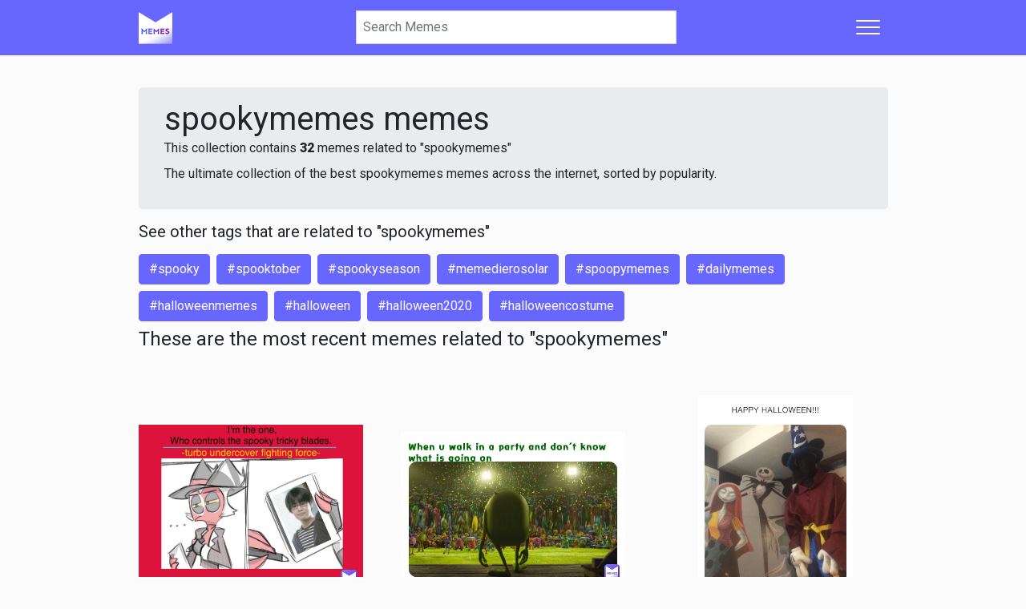

--- FILE ---
content_type: text/html; charset=UTF-8
request_url: https://memes.com/tag/spookymemes
body_size: 4683
content:
<!DOCTYPE html>
<html lang="en">
    <head>
        <meta charset="UTF-8">
        <meta http-equiv="X-UA-Compatible" content="IE=edge">
        <meta name="google" content="notranslate">
        <meta name="viewport" content="width=device-width, initial-scale=1">

        <title>Spookymemes Memes | Memes</title>

        <link rel="preconnect" href="//cdnjs.cloudflare.com" crossorigin>
        <link rel="preconnect" href="//cdn.memes.com" crossorigin>
        <link rel="preconnect" href="//api.memes.com" crossorigin>
        <link rel="preconnect" href="//kit.fontawesome.com" crossorigin>
        <link rel="preconnect" href="//ka-p.fontawesome.com" crossorigin>

        <link rel="preload" href="https://cdn.memes.com/assets/main-2754ead0ffeca1741605bfd1003cd1bbfeccd26d.css" as="style">
<link rel="preload" href="https://cdnjs.cloudflare.com/ajax/libs/jquery/3.5.1/jquery.min.js" as="script">
<link rel="preload" href="https://cdn.memes.com/assets/main-c7cbb98d1297621e63fb39dc3ffce3d2d59df714.js" as="script">
<link rel="preload" href="https://cdn.memes.com/assets/static_images/favicon/apple-touch-icon-42x42.png?v=6" as="image">
<link rel="preload" href="https://kit.fontawesome.com/11ba0e2d01.js" as="script" crossorigin>

                
        <link rel="apple-touch-icon-precomposed" sizes="57x57" href="https://cdn.memes.com/assets/static_images/favicon/apple-touch-icon-57x57.png?v=6">
<link rel="apple-touch-icon-precomposed" sizes="114x114" href="https://cdn.memes.com/assets/static_images/favicon/apple-touch-icon-114x114.png?v=6">
<link rel="apple-touch-icon-precomposed" sizes="72x72" href="https://cdn.memes.com/assets/static_images/favicon/apple-touch-icon-72x72.png?v=6">
<link rel="apple-touch-icon-precomposed" sizes="144x144" href="https://cdn.memes.com/assets/static_images/favicon/apple-touch-icon-144x144.png?v=6">
<link rel="apple-touch-icon-precomposed" sizes="60x60" href="https://cdn.memes.com/assets/static_images/favicon/apple-touch-icon-60x60.png?v=6">
<link rel="apple-touch-icon-precomposed" sizes="120x120" href="https://cdn.memes.com/assets/static_images/favicon/apple-touch-icon-120x120.png?v=6">
<link rel="apple-touch-icon-precomposed" sizes="76x76" href="https://cdn.memes.com/assets/static_images/favicon/apple-touch-icon-76x76.png?v=6">
<link rel="apple-touch-icon-precomposed" sizes="152x152" href="https://cdn.memes.com/assets/static_images/favicon/apple-touch-icon-152x152.png?v=6">
<link rel="icon" type="image/x-icon" href="https://cdn.memes.com/assets/static_images/favicon/favicon.ico?v=6">
<link rel="icon" type="image/png" href="https://cdn.memes.com/assets/static_images/favicon/favicon-196x196.png?v=6" sizes="196x196?v=6">
<link rel="icon" type="image/png" href="https://cdn.memes.com/assets/static_images/favicon/favicon-96x96.png?v=6" sizes="96x96?v=6">
<link rel="icon" type="image/png" href="https://cdn.memes.com/assets/static_images/favicon/favicon-32x32.png?v=6" sizes="32x32?v=6">
<link rel="icon" type="image/png" href="https://cdn.memes.com/assets/static_images/favicon/favicon-16x16.png?v=6" sizes="16x16?v=6">
<link rel="icon" type="image/png" href="https://cdn.memes.com/assets/static_images/favicon/favicon-128.png?v=6" sizes="128x128?v=6">
<meta name="application-name" content="Memes">
<meta name="msapplication-TileColor" content="#FFFFFF">
<meta name="msapplication-TileImage" content="https://cdn.memes.com/assets/static_images/favicon/mstile-144x144.png?v=6">
<meta name="msapplication-square70x70logo" content="https://cdn.memes.com/assets/static_images/favicon/mstile-70x70.png?v=6">
<meta name="msapplication-square150x150logo" content="https://cdn.memes.com/assets/static_images/favicon/mstile-150x150.png?v=6">
<meta name="msapplication-wide310x150logo" content="https://cdn.memes.com/assets/static_images/favicon/mstile-310x150.png?v=6">
<meta name="msapplication-square310x310logo" content="https://cdn.memes.com/assets/static_images/favicon/mstile-310x310.png?v=6">

            <meta property="og:site_name" content="Memes">
<meta name="twitter:site" content="Memes">

<meta name="twitter:url" content="https://api.memes.com/tag/spookymemes">
<meta property="og:url" content="https://api.memes.com/tag/spookymemes">
<link rel="canonical" href="https://api.memes.com/tag/spookymemes">

<meta property="og:type" content="website">

<meta property="fb:app_id" content="973000672800259">
<meta property="fb:app_id" content="1503244046651484">
<meta property="fb:page_id" content="527507080600217">

<meta name="smartbanner:title" content="Memes">
<meta name="smartbanner:author" content=" ">
<meta name="smartbanner:price" content="FREE">
<meta name="smartbanner:price-suffix-apple" content=" - On the App Store">
<meta name="smartbanner:price-suffix-google" content=" - In Google Play">
<meta name="smartbanner:icon-apple" content="https://cdn.memes.com/assets/static_images/app/icon.png">
<meta name="smartbanner:icon-google" content="https://cdn.memes.com/assets/static_images/app/icon.png">
<meta name="smartbanner:button" content="VIEW">
<meta name="smartbanner:button-url-apple" content="https://go.onelink.me/XW4y?pid=Memes.com_Web&c=Editorial_CTA&is_retargeting=true&af_web_dp=https%3A%2F%2FMemes.com">
<meta name="smartbanner:button-url-google" content="https://go.onelink.me/XW4y?pid=Memes.com_Web&c=Editorial_CTA&is_retargeting=true&af_web_dp=https%3A%2F%2FMemes.com">
<meta name="smartbanner:enabled-platforms" content="android,ios">
<meta name="smartbanner:close-label" content="Close">
    <meta name="twitter:title" content="spookymemes Memes - Get the Best Memes">
<meta property="og:title" content="spookymemes Memes - Get the Best Memes">

<meta name="description" content="Explore and share the best spookymemes Memes and most popular Memes here at Memes.com">
<meta property="og:description" content="Explore and share the best spookymemes Memes and most popular Memes here at Memes.com">
<meta name="twitter:description" content="Explore and share the best spookymemes Memes and most popular Memes here at Memes.com">
<meta itemprop="description" content="Explore and share the best spookymemes Memes and most popular Memes here at Memes.com">

<meta property="og:image" content="https://cdn.memes.com/assets/static_images/favicon/favicon-196x196.png?v=6">
<meta name="twitter:image" content="https://cdn.memes.com/assets/static_images/favicon/favicon-196x196.png?v=6">

                    <link rel="stylesheet" href="https://cdn.memes.com/assets/main-2754ead0ffeca1741605bfd1003cd1bbfeccd26d.css">
<link rel="stylesheet" href="https://fonts.googleapis.com/css2?family=Roboto:wght@400;900&display=swap" media="print" onload="this.onload=null;this.removeAttribute('media');">

<script>
    window.memes = {
        debug: JSON.parse('1'),
        authenticated: JSON.parse('false'),
        GA_MEASUREMENT_ID: 'UA-36718938-2',
        cdnUrl: 'https://cdn.memes.com/',
        laravelApi: 'https://app.memes.com',
        user: {
            id: parseInt('0'),
        },
        brokenAvatars: function (el, imgUrl) {
            if (imgUrl) {
                el.src = imgUrl;
            } else {
                el.src = memes.cdnUrl + 'avatar/thumb.jpg';
            }
        },
    };
</script>
        
                    <script async src="https://pagead2.googlesyndication.com/pagead/js/adsbygoogle.js"></script>
            </head>
    <body>
                    <nav class="navbar navbar-light memes-primary-bg sticky-top">
    <div class="container container-nav px-0">
        <div class="d-flex flex-basis-0 flex-grow-0 flex-lg-grow-1 flex-shrink-1 mr-2">
            <a class="navbar-brand m-0" href="/" aria-label="Home">
                <img src="https://cdn.memes.com/assets/static_images/favicon/apple-touch-icon-42x42.png?v=6" width="42" height="42" alt="Memes.com">
            </a>
        </div>
        <form class="d-flex search-bar-container flex-grow-1 flex-lg-grow-0 position-relative" method="GET" action="/search/">
            <input type="search" autocomplete="off" autocorrect="off" spellcheck="false" autocapitalize="off" placeholder="Search Memes" aria-label="Search"
                   class="search-bar js-search-bar form-control rounded-0 mr-2 mr-sm-0 px-2 shadow-none" value="" name="term">
            <div class="js-close-search close-search align-items-center h-100 position-absolute d-none">
                <i class="fa fa-times"></i>
            </div>
        </form>
        <div class="d-flex flex-basis-0 flex-grow-1 flex-shrink-0 justify-content-end">
            <div class="dropdown">
                                    <button class="d-flex align-items-center dropdown-toggle hamburger hamburger--spin" type="button" data-toggle="dropdown" aria-controls="navbarSupportedContent" aria-expanded="false" aria-label="Toggle navigation">
                        <span class="hamburger-box">
                            <span class="hamburger-inner"></span>
                        </span>
                    </button>
                                <div class="dropdown-menu dropdown-menu-right">
                                            <a class="dropdown-item" href="/login"><i class="fal fa-fw fa-sign-in"></i> Login</a>
                        <a class="dropdown-item" href="/register"><i class="fad fa-fw fa-sign-in-alt"></i> Register</a>
                        <div class="dropdown-divider"></div>
                    
                    <a class="dropdown-item" href="/trending""><i class="fal fa-fw fa-chart-line"></i> Trending Memes</a>
                    <a class="dropdown-item" href="/recent"><i class="fad fa-fw fa-sparkles"></i> Recent Memes</a>

                    <a class="dropdown-item" href="https://memes.com/new"><i class="fal fa-fw fa-newspaper"></i> Memes Blog</a>

                    <div class="dropdown-divider"></div>

                    <h6 class="dropdown-header">Legal</h6>
                    <a class="dropdown-item" href="/privacy">Privacy</a>
                    <a class="dropdown-item" href="/terms">Terms</a>
                    <a class="dropdown-item" href="/dmca">DMCA</a>
                    <a class="dropdown-item" href="/about">About Us</a>
                    <a class="dropdown-item" href="/contact">Contact</a>
                                    </div>
            </div>
        </div>
    </div>
    <div class="search-results-container-parent d-none">
        <div class="container container-body p-0">
            <div class="row justify-content-center">
                <div class="col-12 col-sm-8 js-search-results-container search-results-container px-0"></div>
            </div>
        </div>
    </div>
</nav>
        
            <div class="container container-body">
        <div class="jumbotron mb-3 py-3">
            <h1 class="m-0">spookymemes memes</h1>
                            <p class="m-0">This collection contains <strong>32</strong> memes related to "spookymemes"</p>
                        <p class="mt-2">The ultimate collection of the best spookymemes memes across the internet, sorted by popularity.</p>
        </div>

                    <h5 class="mt-1">See other tags that are related to "spookymemes"</h5>

            <div class="d-flex flex-wrap">
                                    <a href="/tag/spooky" class="btn btn-memes-primary float-left mt-2 mr-2">#spooky</a>
                                    <a href="/tag/spooktober" class="btn btn-memes-primary float-left mt-2 mr-2">#spooktober</a>
                                    <a href="/tag/spookyseason" class="btn btn-memes-primary float-left mt-2 mr-2">#spookyseason</a>
                                    <a href="/tag/memedierosolar" class="btn btn-memes-primary float-left mt-2 mr-2">#memedierosolar</a>
                                    <a href="/tag/spoopymemes" class="btn btn-memes-primary float-left mt-2 mr-2">#spoopymemes</a>
                                    <a href="/tag/dailymemes" class="btn btn-memes-primary float-left mt-2 mr-2">#dailymemes</a>
                                    <a href="/tag/halloweenmemes" class="btn btn-memes-primary float-left mt-2 mr-2">#halloweenmemes</a>
                                    <a href="/tag/halloween" class="btn btn-memes-primary float-left mt-2 mr-2">#halloween</a>
                                    <a href="/tag/halloween2020" class="btn btn-memes-primary float-left mt-2 mr-2">#halloween2020</a>
                                    <a href="/tag/halloweencostume" class="btn btn-memes-primary float-left mt-2 mr-2">#halloweencostume</a>
                            </div>
        
        <h4 class="mt-2">These are the most recent memes related to "spookymemes"</h4>

        <div class="pt-5 js-tag-feed js-post-tiles-container d-flex flex-wrap justify-content-between post-tile-row" data-tag="spookymemes">
        </div>

        <div class="js-spinner memes-load-more text-center"
             data-path="memes_web_api_tag_feed" data-key="tag" data-value="spookymemes">
            <i class="fa fa-circle-notch fa-spin fa-2x"></i>
        </div>
    </div>

    <footer class="footer-short memes-primary-bg-95 text-white d-none d-md-none flex-column">
    <hr>
    <div class="container container-body pt-2 pb-2">
        <div class="row py-2 pt-sm-4 pb-0 pb-sm-4 w-100">
            <a href="#" class="js-close-footer-short footer-short-close float-right font-weight-bold text-white" aria-label="Close">
                <i class="fas fa-times"></i>
            </a>

            <div class="col-6 d-flex justify-content-center align-items-center profile-footer-fix cta-footer-fix">
                <h6>Want to make your own memes for Free? Download the Memes app!</h6>
            </div>

            <div class="col-6 d-flex justify-content-center align-items-center profile-footer-fix">
                <div class="w-100 flex-column d-inline-flex ">
                    <a class="btn btn-outline-memes-primary js-download-app-button" href="https://go.onelink.me/XW4y/a3715745">Download App</a>
                </div>
            </div>
        </div>
    </div>
</footer>

                            
        <div class="memes-interstitial js-memes-interstitial modal fade" id="js-memes-interstitial-modal" data-backdrop="static" data-keyboard="false">
    <div class="modal-dialog">
        <div class="memes-interstitial-container text-center justify-content-center align-items-center d-flex text-white ">
            <a href="#" class="js-close-memes-interstital close-memes-interstitial text-white text-decoration-none p-3">
                <i class="fa fa-fw fa-2x fa-times"></i>
            </a>

            <div class="memes-interstitial-content">
                <span class="text-uppercase h3">It's better <strong>on the app</strong></span>

                <br>

                <a href="https://go.onelink.me/XW4y/a3715745" target="_blank">
                    <img src="https://cdn.memes.com/assets/static_images/app/icon.png" class="my-3">
                </a>

                <br>

                <span>Make memes for your business or personal brand.</span>

                <br>
                <br>

                <span>
                    <strong>Discover, create,</strong> and <strong>share</strong> your favorite memes.
                    <br>
                    It's <strong>easy</strong> and <strong>free!</strong>
                    <br>
                </span>

                <a href="https://go.onelink.me/XW4y/a3715745" target="_blank" class="btn btn-lg btn-memes-gradient text-uppercase mt-3" rel="noreferrer">
                    <strong>Get the memes app</strong>
                </a>
            </div>
        </div>
    </div>
</div>

                        <div itemscope itemtype="https://schema.org/WebSite" class="d-none">
    <meta itemprop="url" content="https://www.memes.com/">
    <form itemprop="potentialAction" itemscope itemtype="https://schema.org/SearchAction">
        <meta itemprop="target" content="https://memes.com/search?term={search_term_string}">
        <input itemprop="query-input" type="text" name="search_term_string" required>
        <input type="submit">
    </form>
</div>

<script src="https://cdnjs.cloudflare.com/ajax/libs/jquery/3.5.1/jquery.min.js"></script>


<script type="text/javascript">
    window.dataLayer = window.dataLayer || [];
    function gtag() {
        dataLayer.push(arguments);
    }
</script>

    <script async src="https://www.googletagmanager.com/gtag/js?id=UA-36718938-2"></script>
<script>
    gtag('js', new Date());

    gtag('config', 'UA-36718938-2', {
        transport_type: 'beacon',
        optimize_id: '',
    });
</script>

    <script>
    !function (f, b, e, v, n, t, s) {
        if (f.fbq)
            return;
        n = f.fbq = function () {
            n.callMethod ?
                    n.callMethod.apply(n, arguments) : n.queue.push(arguments)
        };
        if (!f._fbq)
            f._fbq = n;
        n.push = n;
        n.loaded = !0;
        n.version = '2.0';
        n.queue = [];
        t = b.createElement(e);
        t.async = !0;
        t.src = v;
        s = b.getElementsByTagName(e)[0];
        s.parentNode.insertBefore(t, s)
    }(window, document, 'script', 'https://connect.facebook.net/en_US/fbevents.js');

    fbq('init', '753209268522296');
    fbq('track', "PageView");
</script>
<noscript><img height="1" width="1" style="display:none" src="https://www.facebook.com/tr?id=753209268522296&ev=PageView&noscript=1"/></noscript>

<script src="https://cdn.memes.com/assets/main-c7cbb98d1297621e63fb39dc3ffce3d2d59df714.js"></script>

<script type="text/javascript">
        $.ajaxSetup({
        xhrFields: {
            withCredentials: true
        }
    });

    var features = [];
    ('IntersectionObserver' in window) || features.push('IntersectionObserver');
    ('values' in Object) || features.push('Object.values');

    if (features.length == 0) {
                memes.observer = true;
        $(document).trigger('polyfill-loaded');
    } else {
        memes.observer = false;
        var s = document.createElement('script');
        features.push('default-3.6');

        s.src = 'https://polyfill.io/v3/polyfill.min.js?flags=gated&callback=initMemes&features=default,es7';
        document.head.appendChild(s);
    }

    function initMemes() {
        memes.observer = true;
        $(document).trigger('polyfill-loaded');
    }

    localStorage.setItem('authenticated', window.memes.authenticated);
    if (window.memes.authenticated == false) {
        localStorage.removeItem('auth-data');
    }
</script>

<script src="https://kit.fontawesome.com/11ba0e2d01.js" crossorigin="anonymous" data-observe-mutations></script>
        

    <script>
        $(document).on('polyfill-loaded', function () {
            $('.card-text').each(function () {
                const fixedText = unraw($(this).data('text'), true);

                $(this).text(fixedText);
            });
        });
    </script>
    </body>
</html>


--- FILE ---
content_type: image/svg+xml
request_url: https://ka-p.fontawesome.com/releases/v5.15.4/svgs/duotone/sign-in-alt.svg?token=11ba0e2d01
body_size: 44
content:
<svg xmlns="http://www.w3.org/2000/svg" viewBox="0 0 512 512"><!-- Font Awesome Pro 5.15.4 by @fontawesome - https://fontawesome.com License - https://fontawesome.com/license (Commercial License) --><defs><style>.fa-secondary{opacity:.4}</style></defs><path d="M512 160v192a96 96 0 0 1-96 96h-84a12 12 0 0 1-12-12v-40a12 12 0 0 1 12-12h84a32 32 0 0 0 32-32V160a32 32 0 0 0-32-32h-84a12 12 0 0 1-12-12V76a12 12 0 0 1 12-12h84a96 96 0 0 1 96 96z" class="fa-secondary"/><path d="M369 273L201 441c-15 15-41 4.5-41-17v-96H24a23.94 23.94 0 0 1-24-24v-96a23.94 23.94 0 0 1 24-24h136V88c0-21.5 26-32 41-17l168 168a24.2 24.2 0 0 1 0 34z" class="fa-primary"/></svg>

--- FILE ---
content_type: image/svg+xml
request_url: https://ka-p.fontawesome.com/releases/v5.15.4/svgs/duotone/sparkles.svg?token=11ba0e2d01
body_size: 98
content:
<svg xmlns="http://www.w3.org/2000/svg" viewBox="0 0 512 512"><!-- Font Awesome Pro 5.15.4 by @fontawesome - https://fontawesome.com License - https://fontawesome.com/license (Commercial License) --><defs><style>.fa-secondary{opacity:.4}</style></defs><path d="M423.16 186.58L448 127l59.58-24.84a8 8 0 0 0 0-14.32L448 63 423.16 3.42a8 8 0 0 0-14.32 0L384 63l-59.58 24.84a8 8 0 0 0 0 14.32L384 127l24.84 59.58a8 8 0 0 0 14.32 0zm-14.32 136.84L384 383l-59.58 24.84a8 8 0 0 0 0 14.32L384 447l24.84 59.58a8 8 0 0 0 14.32 0L448 447l59.58-24.84a8 8 0 0 0 0-14.32L448 383l-24.84-59.58a8 8 0 0 0-14.32 0z" class="fa-secondary"/><path d="M384 254.64a16.06 16.06 0 0 0-8.84-14.33l-112.57-56.39-56.28-112.77c-5.44-10.87-23.19-10.87-28.62 0l-56.28 112.77L8.84 240.31a16 16 0 0 0 0 28.67l112.57 56.39 56.28 112.77a16 16 0 0 0 28.62 0l56.28-112.77L375.16 269a16.07 16.07 0 0 0 8.84-14.36z" class="fa-primary"/></svg>